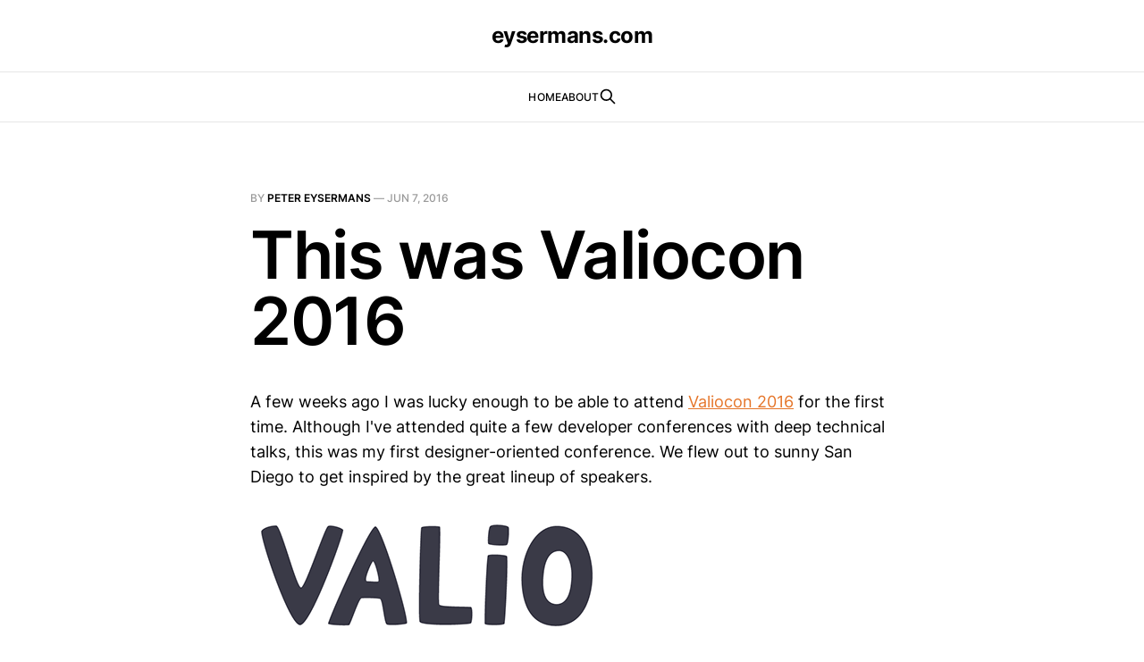

--- FILE ---
content_type: text/html; charset=utf-8
request_url: https://eysermans.com/post/this-was-valiocon-2016/
body_size: 6770
content:
<!DOCTYPE html>
<html lang="en">

<head>
    <meta charset="utf-8">
    <meta name="viewport" content="width=device-width, initial-scale=1">
    <title>This was Valiocon 2016</title>
    <link rel="stylesheet" href="/assets/built/screen.css?v=52fa097181">

    <link rel="canonical" href="https://eysermans.com/post/this-was-valiocon-2016/">
    <meta name="referrer" content="no-referrer-when-downgrade">
    
    <meta property="og:site_name" content="eysermans.com">
    <meta property="og:type" content="article">
    <meta property="og:title" content="This was Valiocon 2016">
    <meta property="og:description" content="A few weeks ago I was lucky enough to be able to attend Valiocon 2016 for the first time. Although I&#x27;ve attended quite a few developer conferences with deep technical talks, this was my first designer-oriented conference. We flew out to sunny San Diego to get inspired by the great">
    <meta property="og:url" content="https://eysermans.com/post/this-was-valiocon-2016/">
    <meta property="og:image" content="https://static.ghost.org/v5.0.0/images/publication-cover.jpg">
    <meta property="article:published_time" content="2016-06-07T00:00:00.000Z">
    <meta property="article:modified_time" content="2023-07-22T20:21:36.000Z">
    <meta property="article:publisher" content="https://www.facebook.com/ghost">
    <meta name="twitter:card" content="summary_large_image">
    <meta name="twitter:title" content="This was Valiocon 2016">
    <meta name="twitter:description" content="A few weeks ago I was lucky enough to be able to attend Valiocon 2016 for the first time. Although I&#x27;ve attended quite a few developer conferences with deep technical talks, this was my first designer-oriented conference. We flew out to sunny San Diego to get inspired by the great">
    <meta name="twitter:url" content="https://eysermans.com/post/this-was-valiocon-2016/">
    <meta name="twitter:image" content="https://static.ghost.org/v5.0.0/images/publication-cover.jpg">
    <meta name="twitter:label1" content="Written by">
    <meta name="twitter:data1" content="Peter Eysermans">
    <meta name="twitter:site" content="@ghost">
    <meta name="twitter:creator" content="@petereysermans">
    <meta property="og:image:width" content="5000">
    <meta property="og:image:height" content="3500">
    
    <script type="application/ld+json">
{
    "@context": "https://schema.org",
    "@type": "Article",
    "publisher": {
        "@type": "Organization",
        "name": "eysermans.com",
        "url": "https://eysermans.com/",
        "logo": {
            "@type": "ImageObject",
            "url": "https://eysermans.com/favicon.ico",
            "width": 48,
            "height": 48
        }
    },
    "author": {
        "@type": "Person",
        "name": "Peter Eysermans",
        "url": "https://eysermans.com/author/peter/",
        "sameAs": [
            "https://twitter.com/petereysermans"
        ]
    },
    "headline": "This was Valiocon 2016",
    "url": "https://eysermans.com/post/this-was-valiocon-2016/",
    "datePublished": "2016-06-07T00:00:00.000Z",
    "dateModified": "2023-07-22T20:21:36.000Z",
    "description": "A few weeks ago I was lucky enough to be able to attend Valiocon 2016 for the first time. Although I&#x27;ve attended quite a few developer conferences with deep technical talks, this was my first designer-oriented conference. We flew out to sunny San Diego to get inspired by the great lineup of speakers.\n\n\n\n\n\nObviously on the technical side there was not a lot to learn on this conference, given it was a design conference. But what it lacked in technical content it more than made up for in inspiratio",
    "mainEntityOfPage": "https://eysermans.com/post/this-was-valiocon-2016/"
}
    </script>

    <meta name="generator" content="Ghost 5.54">
    <link rel="alternate" type="application/rss+xml" title="eysermans.com" href="https://eysermans.com/rss/">
    
    <script defer src="https://cdn.jsdelivr.net/ghost/sodo-search@~1.1/umd/sodo-search.min.js" data-key="766d0248ac2526e5b87685d006" data-styles="https://cdn.jsdelivr.net/ghost/sodo-search@~1.1/umd/main.css" data-sodo-search="https://eysermans.com/" crossorigin="anonymous"></script>
    
    <link href="https://eysermans.com/webmentions/receive/" rel="webmention">
    <script defer src="/public/cards.min.js?v=52fa097181"></script><style>:root {--ghost-accent-color: #E57529;}</style>
    <link rel="stylesheet" type="text/css" href="/public/cards.min.css?v=52fa097181">
</head>

<body class="post-template is-head-stacked">
<div class="gh-site">

    <header id="gh-head" class="gh-head gh-outer">
        <div class="gh-head-inner gh-inner">
            <div class="gh-head-brand">
                <div class="gh-head-brand-wrapper">
                    <a class="gh-head-logo" href="https://eysermans.com">
                            eysermans.com
                    </a>
                </div>
                <button class="gh-search gh-icon-btn" aria-label="Search this site" data-ghost-search><svg xmlns="http://www.w3.org/2000/svg" fill="none" viewBox="0 0 24 24" stroke="currentColor" stroke-width="2" width="20" height="20"><path stroke-linecap="round" stroke-linejoin="round" d="M21 21l-6-6m2-5a7 7 0 11-14 0 7 7 0 0114 0z"></path></svg></button>
                <button class="gh-burger"></button>
            </div>

            <nav class="gh-head-menu">
                <ul class="nav">
    <li class="nav-home"><a href="https://eysermans.com/">Home</a></li>
    <li class="nav-about"><a href="https://eysermans.com/about/">About</a></li>
</ul>

                        <button class="gh-search gh-icon-btn" aria-label="Search this site" data-ghost-search><svg xmlns="http://www.w3.org/2000/svg" fill="none" viewBox="0 0 24 24" stroke="currentColor" stroke-width="2" width="20" height="20"><path stroke-linecap="round" stroke-linejoin="round" d="M21 21l-6-6m2-5a7 7 0 11-14 0 7 7 0 0114 0z"></path></svg></button>
            </nav>

            <div class="gh-head-actions">
            </div>
        </div>
    </header>

    

<main id="gh-main" class="gh-main">
    <article class="gh-article post no-image">

        <header class="gh-article-header gh-canvas">
            <span class="gh-article-meta">
                By <a href="/author/peter/">Peter Eysermans</a>
                —
                <time datetime="2016-06-07">Jun 7, 2016</time>
            </span>

            <h1 class="gh-article-title">This was Valiocon 2016</h1>


                    </header>

        <div class="gh-content gh-canvas">
            <!--kg-card-begin: markdown--><p>A few weeks ago I was lucky enough to be able to attend <a href="http://www.valiocon.com/?ref=eysermans.com">Valiocon 2016</a> for the first time. Although I've attended quite a few developer conferences with deep technical talks, this was my first designer-oriented conference. We flew out to sunny San Diego to get inspired by the great lineup of speakers.</p>
<p><img src="https://eysermans.com/content/images/articles/this-was-valiocon-2016/valiocon_2016_logo.png" alt="Valiocon 2016" loading="lazy"></p>
<p>Obviously on the technical side there was not a lot to learn on this conference, given it was a design conference. But what it lacked in technical content it more than made up for in inspirational talks, there were a lot of top-notch speakers. Even though it is a small conference, I heard someone say 150 attendees, the people there work for the big tech companies like Apple and Facebook and up and coming startups. That is<br>
something you don't often experience in a small European conference. Because it's a small conference, people are very approachable. You can attend someone's presentation in the morning and eat lunch with them in the afternoon.</p>
<p>The fact that it is hosted in sunny San Diego wasn't too bad either. The conference was closed with a party at <a href="http://www.dtelepathy.com/?ref=eysermans.com">Digital Telepathy</a> which included a Street Fighter II tournament and a virtual reality experience with an Oculus Rift. It doesn't get much better than this. If you ever get the chance to attend this conference I can highly recommend it. It's a memorable experience. Even though I felt a bit like this as a developer surrounded by all those designers:</p>
<p><img src="https://eysermans.com/content/images/articles/this-was-valiocon-2016/spy_among_us.jpg" alt="We have a spy among us" loading="lazy"></p>
<p>The general level of talks was high, but these were the talks and speakers that really stood out:</p>
<h2 id="luisa-mancera">Luisa Mancera</h2>
<p>Website: <a href="http://luisamancera.com/?ref=eysermans.com">http://luisamancera.com</a></p>
<p>This was the best talk of the conference, meditation has been something I've been wanting to get into for a while and the talk gave me the push I needed. In the Q&amp;A Luisa mentioned how she got started with meditation. Although I've been reading up about mindfulness and I'm convinced that it's the way to slow down I didn't really know what to do to get started. But Luisa mentioned <a href="http://www.headspace.com/headspace-meditation-app?ref=eysermans.com">headspace</a>. It's an iPhone app that helps you meditating, their 10-minute lessons are free and are a perfect way to get started with meditation. Another great resource she mentioned is the <a href="http://www.goodlifeproject.com/?ref=eysermans.com">Good Life Project</a>, an excellent resource to learn about how to live a life deep of meaning.</p>
<h4 id="dont-leave-before-youre-done">Don't leave before you're done</h4>
<p>Rushing through things seems to have become to norm. Complete the project as fast as possible to be able to move to the next project. Read as many blog posts or books as you can. But when you're always rushing, you'll start losing control. It's better to take your time and finish the things on a steady pace without rushing. The end result will be better and your mind will be much more at ease.</p>
<h4 id="less-is-better">Less is better</h4>
<p>There is always a meetup to attend, a todo to finish or a project to work on. But it's better to let it go and do less. FOMO (Fear Of Missing Out) is a real thing and makes you feel that whatever you do, it's never enough. Just accept the fact that you can't do everything and you'll experience JOMO (Joy Of Missing Out). Remember, less is better.</p>
<h4 id="there-is-no-there">There is no there</h4>
<p>As a developer you constantly want to get better. If only you could learn that language you'll get to the next level, you'll get &quot;there&quot; where you want to be. <a href="http://blog.lunarlogic.io/2016/six-steps-to-programmers-zen/?ref=eysermans.com">Six steps to Programmer's Zen</a> perfectly summarizes the problems our profession is confronted with and how to handle them. Just keep it mind that as your skill grows, your expectation will grow. So once you get closer to where you want to get, you unconsciously have moved &quot;there&quot; a bit further. It's the journey that matters, not the destination.</p>
<h2 id="jason-markow">Jason Markow</h2>
<p>Website: <a href="http://tekstartist.com/?ref=eysermans.com">http://tekstartist.com</a></p>
<p>Jason is the founder of TEKSTartist and had an inspiring story about how he hustled his way into launching the project. There were two things that stuck with me. The first thing he talked about was having a drug dealer mentality when launching a new project:</p>
<h4 id="give-it-away-for-free-and-theyll-come-back-for-more">Give it away for free and they'll come back for more</h4>
<p>Just as a drug dealer he suggests at first giving your product away for free. If it's good enough people will come back, willing to pay for it. This is a good way of getting your first clients. Keep in mind though that eventually you want people to pay for your product or services, tell that to your customer or this can be a slippery slope. This has to be a conscious choice on your end, don't let a new client force you to work for free because it'll be good for your portfolio. If someone suggests that you should,j be decisive and let them pay for what they ask you to do.</p>
<h4 id="you-dont-get-what-you-dont-ask-for">You don't get what you don't ask for</h4>
<p>This is so simple but it's 100% true. People are afraid when they have to ask a favor or an extra effort from another person. But often people are glad to help and the request is much less a burden than you thought. Most of the time it gets even worse when you take time to think about it. You'll go over all the scenarios in your head and you'll always think the worst-case scenario will unfold, so you will get scared of offending the other person and won't ask. This is hardly ever the case. So ask away!</p>
<h2 id="ben-cline">Ben Cline</h2>
<p>Website: <a href="https://dribbble.com/letsgorally?ref=eysermans.com">https://dribbble.com/letsgorally</a></p>
<p>Ben is the co-founder of <a href="http://rallyinteractive.com/?ref=eysermans.com">Rally Interactive</a>, an interactive studio based in Salt Lake City. He sees projects as stepping stones, getting you to a higher level with each step. That's why you should take on projects that are outside your comfort zone, it will help you grow. One of the projects he showcased was the <a href="https://dribbble.com/shots/532862-National-Parks-by-National-Geographic?ref=eysermans.com">National Parks app they made for National Geographic</a> which was really impressive.</p>
<h4 id="prepare-on-external-apis-failing">Prepare on external APIs failing</h4>
<p>Even though the app was a big success, like all projects it had its problems. One of the takeaways Ben mentioned was: prepare on external APIs failing. They developed a fully functional app with bells and whistles but once an external API was down or responded slow the whole app would hang. You need to prepare for this case, your app needs to keep working.</p>
<h4 id="having-hard-conversations-is-hard">Having hard conversations is hard</h4>
<p>Every project has hard conversations, but you should never postpone them. Even though having hard conversations is hard, bite the bullet and handle it or it will only get worse. Or to quote Mark Twain: &quot;Eat a live frog first thing in the morning and nothing worse will happen to you the rest of the day.&quot;</p>
<h2 id="corinne-alexandra">Corinne Alexandra</h2>
<p>Website: <a href="http://stuckwithpins.com/?ref=eysermans.com">http://stuckwithpins.com</a></p>
<h4 id="sucking-at-something-is-the-first-step-towards-being-sorta-good-at-something">Sucking at something is the first step towards being sorta good at something</h4>
<p>Starting is hard and almost nobody is good at the beginning. But starting is the first step, once you start you're on your way to get better and eventually become good at it.</p>
<h2 id="sarah-pease">Sarah Pease</h2>
<p>Website: <a href="http://sarahpease.com/?ref=eysermans.com">http://sarahpease.com</a></p>
<h4 id="one-life-is-too-short-for-doing-everything">One life is too short for doing everything</h4>
<p>This is something I struggle with from time to time and is related to FOMO. You just need to choose in life, you can't read every book, learn every technology and work on every project. Choices need to be made. Each day I try to become a better developer but all that comes second. I never compromise on spending time with my kids. Even though I constantly want to learn, my kids always get priority and I make sure I spend time with them every day.</p>
<h4 id="its-never-too-late-to-start-its-never-too-early-either">It's never too late to start, it's never too early either</h4>
<p>Together with Corinne Alexander's advice, now is the best time to start with that project you've always wanted to start. Do you want to learn something new or pick up a hobby? Just do it! But keep in mind that life is too short for doing everything. It's all about balance!</p>
<h2 id="alex-medina">Alex Medina</h2>
<p>Website: <a href="http://alexmedina.co/?ref=eysermans.com">http://alexmedina.co</a></p>
<h4 id="dont-disregard-your-limitations">Don't disregard your limitations</h4>
<p>Listen to your body, don't work excessive hours and go for a walk outside once in a while. Otherwise your limitations will catch up on you'll be forced to take a break. Whether if you want to or not.</p>
<h4 id="its-not-what-you-have-its-what-you-do-with-what-you-have">It's not what you have, it's what you do with what you have</h4>
<p>Talent is one thing, but effort is at least as important. You should never compare yourself with somebody else, even though that's really easy said but much harder to practice. There is always somebody better in the world, it's what you do with your talent that's important.</p>
<!--kg-card-end: markdown-->
        </div>


        <footer class="gh-article-footer gh-canvas">
            <nav class="gh-navigation">
                <div class="gh-navigation-previous">
                        <a class="gh-navigation-link" href="/post/show-load-time-of-a-page-with-asp-net-web-forms/">
                            <span class="gh-navigation-label"><svg xmlns="http://www.w3.org/2000/svg" width="24" height="24" viewBox="0 0 24 24" fill="none" stroke="currentColor" stroke-width="2" stroke-linecap="round" stroke-linejoin="round">
    <line x1="19" y1="12" x2="5" y2="12"></line>
    <polyline points="12 19 5 12 12 5"></polyline>
</svg> Previous issue</span>
                            <h4 class="gh-navigation-title">Show Load Time Of A Page With ASP.Net Web Forms</h4>
                        </a>
                </div>

                <div class="gh-navigation-middle"></div>

                <div class="gh-navigation-next">
                        <a class="gh-navigation-link" href="/post/integration-testing-an-asp-net-mvc-5-web-application-that-uses-structuremap/">
                            <span class="gh-navigation-label">Next issue <svg xmlns="http://www.w3.org/2000/svg" width="24" height="24" viewBox="0 0 24 24" fill="none" stroke="currentColor" stroke-width="2" stroke-linecap="round" stroke-linejoin="round">
    <line x1="5" y1="12" x2="19" y2="12"></line>
    <polyline points="12 5 19 12 12 19"></polyline>
</svg></span>
                            <h4 class="gh-navigation-title">Integration testing an ASP.Net MVC 5 web application that uses Structuremap</h4>
                        </a>
                </div>
            </nav>
        </footer>

    </article>
</main>




    <footer class="gh-foot gh-outer">
        <div class="gh-foot-inner gh-inner">
            <div class="gh-copyright">
                eysermans.com © 2026
            </div>
                <nav class="gh-foot-menu">
                    <ul class="nav">
    <li class="nav-sign-up"><a href="#/portal/">Sign up</a></li>
</ul>

                </nav>
            <div class="gh-powered-by">
                <a href="https://ghost.org/" target="_blank" rel="noopener">Powered by Ghost</a>
            </div>
        </div>
    </footer>

</div>

    <div class="pswp" tabindex="-1" role="dialog" aria-hidden="true">
    <div class="pswp__bg"></div>

    <div class="pswp__scroll-wrap">
        <div class="pswp__container">
            <div class="pswp__item"></div>
            <div class="pswp__item"></div>
            <div class="pswp__item"></div>
        </div>

        <div class="pswp__ui pswp__ui--hidden">
            <div class="pswp__top-bar">
                <div class="pswp__counter"></div>

                <button class="pswp__button pswp__button--close" title="Close (Esc)"></button>
                <button class="pswp__button pswp__button--share" title="Share"></button>
                <button class="pswp__button pswp__button--fs" title="Toggle fullscreen"></button>
                <button class="pswp__button pswp__button--zoom" title="Zoom in/out"></button>

                <div class="pswp__preloader">
                    <div class="pswp__preloader__icn">
                        <div class="pswp__preloader__cut">
                            <div class="pswp__preloader__donut"></div>
                        </div>
                    </div>
                </div>
            </div>

            <div class="pswp__share-modal pswp__share-modal--hidden pswp__single-tap">
                <div class="pswp__share-tooltip"></div>
            </div>

            <button class="pswp__button pswp__button--arrow--left" title="Previous (arrow left)"></button>
            <button class="pswp__button pswp__button--arrow--right" title="Next (arrow right)"></button>

            <div class="pswp__caption">
                <div class="pswp__caption__center"></div>
            </div>
        </div>
    </div>
</div>
<script src="/assets/built/main.min.js?v=52fa097181"></script>



<script defer src="https://static.cloudflareinsights.com/beacon.min.js/vcd15cbe7772f49c399c6a5babf22c1241717689176015" integrity="sha512-ZpsOmlRQV6y907TI0dKBHq9Md29nnaEIPlkf84rnaERnq6zvWvPUqr2ft8M1aS28oN72PdrCzSjY4U6VaAw1EQ==" data-cf-beacon='{"version":"2024.11.0","token":"c8ea738360904355b1ec504497cf1507","r":1,"server_timing":{"name":{"cfCacheStatus":true,"cfEdge":true,"cfExtPri":true,"cfL4":true,"cfOrigin":true,"cfSpeedBrain":true},"location_startswith":null}}' crossorigin="anonymous"></script>
</body>

</html>